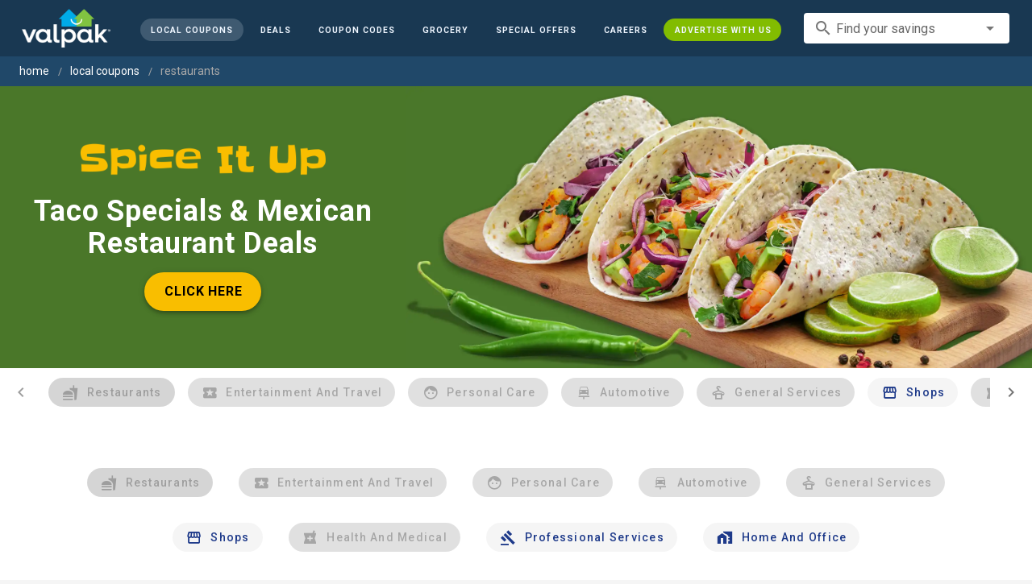

--- FILE ---
content_type: text/html; charset=utf-8
request_url: https://www.valpak.com/local/lakeville-oh/restaurants
body_size: 13621
content:
<!doctype html>
<html data-n-head-ssr lang="en" data-n-head="%7B%22lang%22:%7B%22ssr%22:%22en%22%7D%7D">
  <head >
    <!-- Org Schema Markup -->
    <script type="application/ld+json">
    {
      "@context": "http://schema.org/",
      "@type": "Corporation",
      "legalName": "Valpak Direct Marketing Systems, LLC",
      "name": "Valpak",
      "description": "Targeted marketing that advertises your business to the right audience for the best results. Direct mail and digital marketing solutions that work.",
      "logo": "https://cdn1.valpak.com/public/images/valpak-logo@2x.png",
      "url": "https://www.valpak.com",
      "address":{
        "type": "PostalAddress",
        "addressLocality": "St Petersburg, FL",
        "addressCountry": "US",
        "postalCode": "33716",
        "streetAddress": "1 Valpak Avenue North"
        },
      "sameAs": [
        "https://twitter.com/valpakcoupons",
        "https://www.facebook.com/Valpak",
        "https://www.linkedin.com/company/valpak/mycompany/",
        "https://www.instagram.com/valpakcoupons",
        "https://www.youtube.com/c/valpak",	
        "https://www.pinterest.com/valpak/"
      ],
      "contactPoint": [{
        "@type": "ContactPoint",
        "telephone": "+1-800-550-5025",
        "email": "corporate_communications@valpak.com",
        "contactType": "Public Relations"
      }]
    }
    </script>
    <!-- End Org Schema Markup -->

    <!-- Google tag (gtag.js) -->
    <script async src="https://www.googletagmanager.com/gtag/js?id=G-3YR1T6YS4H"></script>
    <script>function gtag(){dataLayer.push(arguments)}window.dataLayer=window.dataLayer||[],gtag("js",new Date),gtag("config","G-3YR1T6YS4H")</script>
    <!-- End Google tag (gtag.js) -->

    <!-- MomentScience -->
    <script type="module">!function(n){n.AdpxConfig={accountId:"04cce1e84e396a9f",autoLoad:!1,autoShow:!0},n.AdpxUser={}}(window.self!==window.top?window.top:window),async function(n){const o=n.document.head||n.document.body,t=n.document.createElement("script");t.type="text/javascript",t.src="https://cdn.pubtailer.com/launcher.min.js",t.importance="high",t.crossOrigin="anonymous",t.async=!0,t.id="adpx-launcher",o.appendChild(t),await new Promise((function(o){n.Adpx?o():n.document.getElementById("adpx-launcher").addEventListener("load",(function(){o()}))})),n.Adpx.init(AdpxConfig)}(window.self!==window.top?window.top:window)</script>
    <!-- End MomentScience -->
    <meta data-n-head="ssr" charset="utf-8"><meta data-n-head="ssr" name="viewport" content="width=device-width, initial-scale=1.0, minimum-scale=1.0"><meta data-n-head="ssr" name="apple-mobile-web-app-capable" content="yes"><meta data-n-head="ssr" name="og:type" content="website"><meta data-n-head="ssr" name="og:title" content="Valpak: Printable Coupons, Online Promo Codes and Local Deals"><meta data-n-head="ssr" name="og:site_name" content="Valpak | Shop Local &amp; Save Money"><meta data-n-head="ssr" name="og:description" content="Save money with local coupons for home repair, restaurants, automotive, entertainment and grocery shopping."><meta data-n-head="ssr" data-hid="charset" charset="utf-8"><meta data-n-head="ssr" data-hid="mobile-web-app-capable" name="mobile-web-app-capable" content="yes"><meta data-n-head="ssr" data-hid="apple-mobile-web-app-title" name="apple-mobile-web-app-title" content="vpcom-x"><meta data-n-head="ssr" data-hid="description" name="description" content="Save up to 50% at Local Restaurants Businesses in Lakeville, OH with Free Coupons from Valpak."><title>Lakeville, OH Printable Free Online Restaurants Coupons</title><link data-n-head="ssr" rel="icon" type="image/x-icon" href="/favicon.ico"><link data-n-head="ssr" rel="preconnect" crossorigin="true" href="https://www.googletagmanager.com"><link data-n-head="ssr" rel="preconnect" crossorigin="true" href="https://cdn1.valpak.com"><link data-n-head="ssr" rel="preconnect" crossorigin="true" href="https://fonts.gstatic.com"><link data-n-head="ssr" rel="stylesheet" type="text/css" href="https://fonts.googleapis.com/css?family=Roboto:100,300,400,500,700,900&amp;display=swap"><link data-n-head="ssr" rel="stylesheet" type="text/css" href="https://cdn.jsdelivr.net/npm/@mdi/font@latest/css/materialdesignicons.min.css"><link data-n-head="ssr" data-hid="shortcut-icon" rel="shortcut icon" href="/favicon.ico"><link data-n-head="ssr" rel="manifest" href="/_nuxt/manifest.38c8e2a7.json" data-hid="manifest"><link data-n-head="ssr" rel="canonical" href="https://www.valpak.com/local/lakeville-oh/restaurants"><style data-n-head="vuetify" type="text/css" id="vuetify-theme-stylesheet" nonce="undefined">.v-application a { color: #1976d2; }
.v-application .primary {
  background-color: #1976d2 !important;
  border-color: #1976d2 !important;
}
.v-application .primary--text {
  color: #1976d2 !important;
  caret-color: #1976d2 !important;
}
.v-application .primary.lighten-5 {
  background-color: #c7fdff !important;
  border-color: #c7fdff !important;
}
.v-application .primary--text.text--lighten-5 {
  color: #c7fdff !important;
  caret-color: #c7fdff !important;
}
.v-application .primary.lighten-4 {
  background-color: #a8e0ff !important;
  border-color: #a8e0ff !important;
}
.v-application .primary--text.text--lighten-4 {
  color: #a8e0ff !important;
  caret-color: #a8e0ff !important;
}
.v-application .primary.lighten-3 {
  background-color: #8ac5ff !important;
  border-color: #8ac5ff !important;
}
.v-application .primary--text.text--lighten-3 {
  color: #8ac5ff !important;
  caret-color: #8ac5ff !important;
}
.v-application .primary.lighten-2 {
  background-color: #6aaaff !important;
  border-color: #6aaaff !important;
}
.v-application .primary--text.text--lighten-2 {
  color: #6aaaff !important;
  caret-color: #6aaaff !important;
}
.v-application .primary.lighten-1 {
  background-color: #488fef !important;
  border-color: #488fef !important;
}
.v-application .primary--text.text--lighten-1 {
  color: #488fef !important;
  caret-color: #488fef !important;
}
.v-application .primary.darken-1 {
  background-color: #005eb6 !important;
  border-color: #005eb6 !important;
}
.v-application .primary--text.text--darken-1 {
  color: #005eb6 !important;
  caret-color: #005eb6 !important;
}
.v-application .primary.darken-2 {
  background-color: #00479b !important;
  border-color: #00479b !important;
}
.v-application .primary--text.text--darken-2 {
  color: #00479b !important;
  caret-color: #00479b !important;
}
.v-application .primary.darken-3 {
  background-color: #003180 !important;
  border-color: #003180 !important;
}
.v-application .primary--text.text--darken-3 {
  color: #003180 !important;
  caret-color: #003180 !important;
}
.v-application .primary.darken-4 {
  background-color: #001e67 !important;
  border-color: #001e67 !important;
}
.v-application .primary--text.text--darken-4 {
  color: #001e67 !important;
  caret-color: #001e67 !important;
}
.v-application .secondary {
  background-color: #424242 !important;
  border-color: #424242 !important;
}
.v-application .secondary--text {
  color: #424242 !important;
  caret-color: #424242 !important;
}
.v-application .secondary.lighten-5 {
  background-color: #c1c1c1 !important;
  border-color: #c1c1c1 !important;
}
.v-application .secondary--text.text--lighten-5 {
  color: #c1c1c1 !important;
  caret-color: #c1c1c1 !important;
}
.v-application .secondary.lighten-4 {
  background-color: #a6a6a6 !important;
  border-color: #a6a6a6 !important;
}
.v-application .secondary--text.text--lighten-4 {
  color: #a6a6a6 !important;
  caret-color: #a6a6a6 !important;
}
.v-application .secondary.lighten-3 {
  background-color: #8b8b8b !important;
  border-color: #8b8b8b !important;
}
.v-application .secondary--text.text--lighten-3 {
  color: #8b8b8b !important;
  caret-color: #8b8b8b !important;
}
.v-application .secondary.lighten-2 {
  background-color: #727272 !important;
  border-color: #727272 !important;
}
.v-application .secondary--text.text--lighten-2 {
  color: #727272 !important;
  caret-color: #727272 !important;
}
.v-application .secondary.lighten-1 {
  background-color: #595959 !important;
  border-color: #595959 !important;
}
.v-application .secondary--text.text--lighten-1 {
  color: #595959 !important;
  caret-color: #595959 !important;
}
.v-application .secondary.darken-1 {
  background-color: #2c2c2c !important;
  border-color: #2c2c2c !important;
}
.v-application .secondary--text.text--darken-1 {
  color: #2c2c2c !important;
  caret-color: #2c2c2c !important;
}
.v-application .secondary.darken-2 {
  background-color: #171717 !important;
  border-color: #171717 !important;
}
.v-application .secondary--text.text--darken-2 {
  color: #171717 !important;
  caret-color: #171717 !important;
}
.v-application .secondary.darken-3 {
  background-color: #000000 !important;
  border-color: #000000 !important;
}
.v-application .secondary--text.text--darken-3 {
  color: #000000 !important;
  caret-color: #000000 !important;
}
.v-application .secondary.darken-4 {
  background-color: #000000 !important;
  border-color: #000000 !important;
}
.v-application .secondary--text.text--darken-4 {
  color: #000000 !important;
  caret-color: #000000 !important;
}
.v-application .accent {
  background-color: #82b1ff !important;
  border-color: #82b1ff !important;
}
.v-application .accent--text {
  color: #82b1ff !important;
  caret-color: #82b1ff !important;
}
.v-application .accent.lighten-5 {
  background-color: #ffffff !important;
  border-color: #ffffff !important;
}
.v-application .accent--text.text--lighten-5 {
  color: #ffffff !important;
  caret-color: #ffffff !important;
}
.v-application .accent.lighten-4 {
  background-color: #f8ffff !important;
  border-color: #f8ffff !important;
}
.v-application .accent--text.text--lighten-4 {
  color: #f8ffff !important;
  caret-color: #f8ffff !important;
}
.v-application .accent.lighten-3 {
  background-color: #daffff !important;
  border-color: #daffff !important;
}
.v-application .accent--text.text--lighten-3 {
  color: #daffff !important;
  caret-color: #daffff !important;
}
.v-application .accent.lighten-2 {
  background-color: #bce8ff !important;
  border-color: #bce8ff !important;
}
.v-application .accent--text.text--lighten-2 {
  color: #bce8ff !important;
  caret-color: #bce8ff !important;
}
.v-application .accent.lighten-1 {
  background-color: #9fccff !important;
  border-color: #9fccff !important;
}
.v-application .accent--text.text--lighten-1 {
  color: #9fccff !important;
  caret-color: #9fccff !important;
}
.v-application .accent.darken-1 {
  background-color: #6596e2 !important;
  border-color: #6596e2 !important;
}
.v-application .accent--text.text--darken-1 {
  color: #6596e2 !important;
  caret-color: #6596e2 !important;
}
.v-application .accent.darken-2 {
  background-color: #467dc6 !important;
  border-color: #467dc6 !important;
}
.v-application .accent--text.text--darken-2 {
  color: #467dc6 !important;
  caret-color: #467dc6 !important;
}
.v-application .accent.darken-3 {
  background-color: #2364aa !important;
  border-color: #2364aa !important;
}
.v-application .accent--text.text--darken-3 {
  color: #2364aa !important;
  caret-color: #2364aa !important;
}
.v-application .accent.darken-4 {
  background-color: #004c90 !important;
  border-color: #004c90 !important;
}
.v-application .accent--text.text--darken-4 {
  color: #004c90 !important;
  caret-color: #004c90 !important;
}
.v-application .error {
  background-color: #ff5252 !important;
  border-color: #ff5252 !important;
}
.v-application .error--text {
  color: #ff5252 !important;
  caret-color: #ff5252 !important;
}
.v-application .error.lighten-5 {
  background-color: #ffe4d5 !important;
  border-color: #ffe4d5 !important;
}
.v-application .error--text.text--lighten-5 {
  color: #ffe4d5 !important;
  caret-color: #ffe4d5 !important;
}
.v-application .error.lighten-4 {
  background-color: #ffc6b9 !important;
  border-color: #ffc6b9 !important;
}
.v-application .error--text.text--lighten-4 {
  color: #ffc6b9 !important;
  caret-color: #ffc6b9 !important;
}
.v-application .error.lighten-3 {
  background-color: #ffa99e !important;
  border-color: #ffa99e !important;
}
.v-application .error--text.text--lighten-3 {
  color: #ffa99e !important;
  caret-color: #ffa99e !important;
}
.v-application .error.lighten-2 {
  background-color: #ff8c84 !important;
  border-color: #ff8c84 !important;
}
.v-application .error--text.text--lighten-2 {
  color: #ff8c84 !important;
  caret-color: #ff8c84 !important;
}
.v-application .error.lighten-1 {
  background-color: #ff6f6a !important;
  border-color: #ff6f6a !important;
}
.v-application .error--text.text--lighten-1 {
  color: #ff6f6a !important;
  caret-color: #ff6f6a !important;
}
.v-application .error.darken-1 {
  background-color: #df323b !important;
  border-color: #df323b !important;
}
.v-application .error--text.text--darken-1 {
  color: #df323b !important;
  caret-color: #df323b !important;
}
.v-application .error.darken-2 {
  background-color: #bf0025 !important;
  border-color: #bf0025 !important;
}
.v-application .error--text.text--darken-2 {
  color: #bf0025 !important;
  caret-color: #bf0025 !important;
}
.v-application .error.darken-3 {
  background-color: #9f0010 !important;
  border-color: #9f0010 !important;
}
.v-application .error--text.text--darken-3 {
  color: #9f0010 !important;
  caret-color: #9f0010 !important;
}
.v-application .error.darken-4 {
  background-color: #800000 !important;
  border-color: #800000 !important;
}
.v-application .error--text.text--darken-4 {
  color: #800000 !important;
  caret-color: #800000 !important;
}
.v-application .info {
  background-color: #2196f3 !important;
  border-color: #2196f3 !important;
}
.v-application .info--text {
  color: #2196f3 !important;
  caret-color: #2196f3 !important;
}
.v-application .info.lighten-5 {
  background-color: #d4ffff !important;
  border-color: #d4ffff !important;
}
.v-application .info--text.text--lighten-5 {
  color: #d4ffff !important;
  caret-color: #d4ffff !important;
}
.v-application .info.lighten-4 {
  background-color: #b5ffff !important;
  border-color: #b5ffff !important;
}
.v-application .info--text.text--lighten-4 {
  color: #b5ffff !important;
  caret-color: #b5ffff !important;
}
.v-application .info.lighten-3 {
  background-color: #95e8ff !important;
  border-color: #95e8ff !important;
}
.v-application .info--text.text--lighten-3 {
  color: #95e8ff !important;
  caret-color: #95e8ff !important;
}
.v-application .info.lighten-2 {
  background-color: #75ccff !important;
  border-color: #75ccff !important;
}
.v-application .info--text.text--lighten-2 {
  color: #75ccff !important;
  caret-color: #75ccff !important;
}
.v-application .info.lighten-1 {
  background-color: #51b0ff !important;
  border-color: #51b0ff !important;
}
.v-application .info--text.text--lighten-1 {
  color: #51b0ff !important;
  caret-color: #51b0ff !important;
}
.v-application .info.darken-1 {
  background-color: #007cd6 !important;
  border-color: #007cd6 !important;
}
.v-application .info--text.text--darken-1 {
  color: #007cd6 !important;
  caret-color: #007cd6 !important;
}
.v-application .info.darken-2 {
  background-color: #0064ba !important;
  border-color: #0064ba !important;
}
.v-application .info--text.text--darken-2 {
  color: #0064ba !important;
  caret-color: #0064ba !important;
}
.v-application .info.darken-3 {
  background-color: #004d9f !important;
  border-color: #004d9f !important;
}
.v-application .info--text.text--darken-3 {
  color: #004d9f !important;
  caret-color: #004d9f !important;
}
.v-application .info.darken-4 {
  background-color: #003784 !important;
  border-color: #003784 !important;
}
.v-application .info--text.text--darken-4 {
  color: #003784 !important;
  caret-color: #003784 !important;
}
.v-application .success {
  background-color: #4caf50 !important;
  border-color: #4caf50 !important;
}
.v-application .success--text {
  color: #4caf50 !important;
  caret-color: #4caf50 !important;
}
.v-application .success.lighten-5 {
  background-color: #dcffd6 !important;
  border-color: #dcffd6 !important;
}
.v-application .success--text.text--lighten-5 {
  color: #dcffd6 !important;
  caret-color: #dcffd6 !important;
}
.v-application .success.lighten-4 {
  background-color: #beffba !important;
  border-color: #beffba !important;
}
.v-application .success--text.text--lighten-4 {
  color: #beffba !important;
  caret-color: #beffba !important;
}
.v-application .success.lighten-3 {
  background-color: #a2ff9e !important;
  border-color: #a2ff9e !important;
}
.v-application .success--text.text--lighten-3 {
  color: #a2ff9e !important;
  caret-color: #a2ff9e !important;
}
.v-application .success.lighten-2 {
  background-color: #85e783 !important;
  border-color: #85e783 !important;
}
.v-application .success--text.text--lighten-2 {
  color: #85e783 !important;
  caret-color: #85e783 !important;
}
.v-application .success.lighten-1 {
  background-color: #69cb69 !important;
  border-color: #69cb69 !important;
}
.v-application .success--text.text--lighten-1 {
  color: #69cb69 !important;
  caret-color: #69cb69 !important;
}
.v-application .success.darken-1 {
  background-color: #2d9437 !important;
  border-color: #2d9437 !important;
}
.v-application .success--text.text--darken-1 {
  color: #2d9437 !important;
  caret-color: #2d9437 !important;
}
.v-application .success.darken-2 {
  background-color: #00791e !important;
  border-color: #00791e !important;
}
.v-application .success--text.text--darken-2 {
  color: #00791e !important;
  caret-color: #00791e !important;
}
.v-application .success.darken-3 {
  background-color: #006000 !important;
  border-color: #006000 !important;
}
.v-application .success--text.text--darken-3 {
  color: #006000 !important;
  caret-color: #006000 !important;
}
.v-application .success.darken-4 {
  background-color: #004700 !important;
  border-color: #004700 !important;
}
.v-application .success--text.text--darken-4 {
  color: #004700 !important;
  caret-color: #004700 !important;
}
.v-application .warning {
  background-color: #fb8c00 !important;
  border-color: #fb8c00 !important;
}
.v-application .warning--text {
  color: #fb8c00 !important;
  caret-color: #fb8c00 !important;
}
.v-application .warning.lighten-5 {
  background-color: #ffff9e !important;
  border-color: #ffff9e !important;
}
.v-application .warning--text.text--lighten-5 {
  color: #ffff9e !important;
  caret-color: #ffff9e !important;
}
.v-application .warning.lighten-4 {
  background-color: #fffb82 !important;
  border-color: #fffb82 !important;
}
.v-application .warning--text.text--lighten-4 {
  color: #fffb82 !important;
  caret-color: #fffb82 !important;
}
.v-application .warning.lighten-3 {
  background-color: #ffdf67 !important;
  border-color: #ffdf67 !important;
}
.v-application .warning--text.text--lighten-3 {
  color: #ffdf67 !important;
  caret-color: #ffdf67 !important;
}
.v-application .warning.lighten-2 {
  background-color: #ffc24b !important;
  border-color: #ffc24b !important;
}
.v-application .warning--text.text--lighten-2 {
  color: #ffc24b !important;
  caret-color: #ffc24b !important;
}
.v-application .warning.lighten-1 {
  background-color: #ffa72d !important;
  border-color: #ffa72d !important;
}
.v-application .warning--text.text--lighten-1 {
  color: #ffa72d !important;
  caret-color: #ffa72d !important;
}
.v-application .warning.darken-1 {
  background-color: #db7200 !important;
  border-color: #db7200 !important;
}
.v-application .warning--text.text--darken-1 {
  color: #db7200 !important;
  caret-color: #db7200 !important;
}
.v-application .warning.darken-2 {
  background-color: #bb5900 !important;
  border-color: #bb5900 !important;
}
.v-application .warning--text.text--darken-2 {
  color: #bb5900 !important;
  caret-color: #bb5900 !important;
}
.v-application .warning.darken-3 {
  background-color: #9d4000 !important;
  border-color: #9d4000 !important;
}
.v-application .warning--text.text--darken-3 {
  color: #9d4000 !important;
  caret-color: #9d4000 !important;
}
.v-application .warning.darken-4 {
  background-color: #802700 !important;
  border-color: #802700 !important;
}
.v-application .warning--text.text--darken-4 {
  color: #802700 !important;
  caret-color: #802700 !important;
}</style><link rel="preload" href="/_nuxt/486f7bd.modern.js" as="script"><link rel="preload" href="/_nuxt/07e7973.modern.js" as="script"><link rel="preload" href="/_nuxt/css/32a2f73.css" as="style"><link rel="preload" href="/_nuxt/c2622a0.modern.js" as="script"><link rel="preload" href="/_nuxt/css/ba6f4b1.css" as="style"><link rel="preload" href="/_nuxt/e585c8c.modern.js" as="script"><link rel="preload" href="/_nuxt/857f86c.modern.js" as="script"><link rel="preload" href="/_nuxt/css/5c15346.css" as="style"><link rel="preload" href="/_nuxt/66a753f.modern.js" as="script"><link rel="preload" href="/_nuxt/css/2553607.css" as="style"><link rel="preload" href="/_nuxt/3e96045.modern.js" as="script"><link rel="preload" href="/_nuxt/css/c1caacd.css" as="style"><link rel="preload" href="/_nuxt/5a9d600.modern.js" as="script"><link rel="preload" href="/_nuxt/css/b10e234.css" as="style"><link rel="preload" href="/_nuxt/0816a8d.modern.js" as="script"><link rel="preload" href="/_nuxt/f6a7e61.modern.js" as="script"><link rel="preload" href="/_nuxt/940b963.modern.js" as="script"><link rel="preload" href="/_nuxt/3b35057.modern.js" as="script"><link rel="stylesheet" href="/_nuxt/css/32a2f73.css"><link rel="stylesheet" href="/_nuxt/css/ba6f4b1.css"><link rel="stylesheet" href="/_nuxt/css/5c15346.css"><link rel="stylesheet" href="/_nuxt/css/2553607.css"><link rel="stylesheet" href="/_nuxt/css/c1caacd.css"><link rel="stylesheet" href="/_nuxt/css/b10e234.css">
  </head>
  <body >
    <div data-server-rendered="true" id="__nuxt"><!----><div id="__layout"><div data-app="true" data-fetch-key="data-v-404920ae:0" id="vpcom" class="v-application v-application--is-ltr theme--light" data-v-404920ae><div class="v-application--wrap"><div data-v-3f206b0a data-v-404920ae><header class="z-40 v-sheet theme--light v-toolbar v-app-bar v-app-bar--elevate-on-scroll v-app-bar--fixed v-app-bar--hide-shadow bg-theme-dk-blue" style="height:70px;margin-top:0px;transform:translateY(0px);left:0px;right:0px;" data-v-3f206b0a><div class="v-toolbar__content" style="height:70px;"><div class="flex flex-row flex-nowrap w-full items-center justify-between" data-v-3f206b0a><button type="button" aria-label="menu" class="lg:hidden v-btn v-btn--icon v-btn--round theme--dark v-size--small" data-v-3f206b0a><span class="v-btn__content"><span class="icon-text-search" data-v-3f206b0a></span></span></button> <div class="v-toolbar__title brand justify-center flex-grow" data-v-3f206b0a><a href="/" class="nuxt-link-active" data-v-3f206b0a><img src="/_nuxt/img/valpak-logo-reversed.199b826.png" alt="Valpak" width="110" height="290" data-v-3f206b0a></a></div> <div class="spacer hidden lg:block" data-v-3f206b0a></div> <a href="/local/lakeville-oh" aria-current="page" class="navlink text-blue-50 mx-1 mt-1 hidden lg:inline-flex v-btn--active v-btn v-btn--rounded v-btn--router v-btn--text theme--light v-size--small" data-v-3f206b0a><span class="v-btn__content"><span class="text-xxs" data-v-3f206b0a>Local Coupons</span></span></a> <a href="/deals" class="navlink text-blue-50 mx-1 mt-1 hidden lg:inline-flex v-btn v-btn--rounded v-btn--router v-btn--text theme--light v-size--small" data-v-3f206b0a><span class="v-btn__content"><span class="text-xxs" data-v-3f206b0a>Deals</span></span></a> <a href="/coupon-codes" class="navlink text-blue-50 mx-1 mt-1 hidden lg:inline-flex v-btn v-btn--rounded v-btn--router v-btn--text theme--light v-size--small" data-v-3f206b0a><span class="v-btn__content"><span class="text-xxs" data-v-3f206b0a>Coupon Codes</span></span></a> <a href="/grocery-coupons" title="Grocery Coupons" class="navlink text-blue-50 mx-1 mt-1 hidden lg:inline-flex v-btn v-btn--rounded v-btn--router v-btn--text theme--light v-size--small" data-v-3f206b0a><span class="v-btn__content"><span class="text-xxs" data-v-3f206b0a>Grocery</span></span></a> <div data-v-3f206b0a><div class="hidden lg:inline-flex"><div class="v-menu"><button type="button" role="button" aria-haspopup="true" aria-expanded="false" class="navlink text-blue-50 mx-1 mt-1 hidden lg:inline-flex v-btn v-btn--rounded v-btn--text theme--light v-size--small"><span class="v-btn__content"><span class="text-xxs">Special Offers</span></span></button><!----></div></div></div> <a href="/advertise/careers" target="_blank" class="navlink text-blue-50 mx-1 mt-1 hidden lg:inline-flex v-btn v-btn--rounded v-btn--text theme--light v-size--small" data-v-3f206b0a><span class="v-btn__content"><span class="text-xxs" data-v-3f206b0a>Careers</span></span></a> <a href="/advertise" target="_blank" class="navlink text-blue-50 mx-1 mt-1 hidden lg:inline-flex bg-brand-green v-btn v-btn--rounded v-btn--text theme--light v-size--small" data-v-3f206b0a><span class="v-btn__content"><span class="text-xxs" data-v-3f206b0a>Advertise With Us</span></span></a> <div class="flex flex-row flexwrap items-center lg:flex-nowrap lg:ml-3 hidden lg:inline-flex" data-v-42d1d118 data-v-3f206b0a><div class="v-input lg:mx-3 text-sm v-input--hide-details v-input--dense theme--light v-text-field v-text-field--single-line v-text-field--solo v-text-field--solo-flat v-text-field--enclosed v-text-field--placeholder v-select v-autocomplete" data-v-42d1d118><div class="v-input__control"><div role="combobox" aria-haspopup="listbox" aria-expanded="false" aria-owns="list-30681036" class="v-input__slot"><div class="v-input__prepend-inner"><div class="v-input__icon v-input__icon--prepend-inner"><i aria-hidden="true" class="v-icon notranslate material-icons theme--light">search</i></div></div><div class="v-select__slot"><label for="input-30681036" class="v-label theme--light" style="left:0px;right:auto;position:absolute;">Find your savings</label><input id="input-30681036" type="text" autocomplete="off"><div class="v-input__append-inner"><div class="v-input__icon v-input__icon--append"><i aria-hidden="true" class="v-icon notranslate mdi mdi-menu-down theme--light"></i></div></div><input type="hidden"></div><div class="v-menu"><!----></div></div></div></div></div> <div class="text-center flex-shrink" style="display:none;min-width:28px;" data-v-36428b72 data-v-3f206b0a><div role="dialog" class="v-dialog__container" data-v-36428b72><button type="button" aria-label="favorites" role="button" aria-haspopup="true" aria-expanded="false" class="deeppink v-btn v-btn--icon v-btn--round theme--light v-size--small" data-v-36428b72><span class="v-btn__content"><i aria-hidden="true" class="v-icon notranslate material-icons theme--light" data-v-36428b72>favorite_border</i></span></button><!----></div></div></div></div></header> <div data-v-1e775b04 data-v-3f206b0a><ol vocab="http://schema.org/" typeof="BreadcrumbList" class="bg-theme-blue py-2 text-sm shim" data-v-1e775b04><li property="itemListElement" typeof="ListItem" data-v-1e775b04><a property="item" typeof="WebPage" href="https://www.valpak.com" data-v-1e775b04><span property="name" data-v-1e775b04>home</span></a> <meta property="position" content="1" data-v-1e775b04></li> <li property="itemListElement" typeof="ListItem" data-v-1e775b04><a href="/local/lakeville-oh" property="item" typeof="WebPage" class="nuxt-link-active" data-v-1e775b04><span property="name" class="lowercase" data-v-1e775b04>Local Coupons</span></a> <meta property="position" content="2" data-v-1e775b04></li><li property="itemListElement" typeof="ListItem" data-v-1e775b04><a href="/local/lakeville-oh/restaurants" aria-current="page" property="item" typeof="WebPage" class="nuxt-link-exact-active nuxt-link-active disabled" data-v-1e775b04><span property="name" class="lowercase" data-v-1e775b04>restaurants</span></a> <meta property="position" content="3" data-v-1e775b04></li></ol></div> <aside class="posTop opacity-95 z-40 v-navigation-drawer v-navigation-drawer--close v-navigation-drawer--fixed v-navigation-drawer--is-mobile v-navigation-drawer--temporary theme--light bg-theme-dk-blue" style="height:100%;top:0px;transform:translateX(-100%);width:307px;" data-v-3f206b0a><div class="v-navigation-drawer__content"><div class="px-3 pt-4 pb-3" data-v-3f206b0a><div class="flex flex-row flexwrap items-center lg:flex-nowrap lg:ml-3" data-v-42d1d118 data-v-3f206b0a><div class="v-input lg:mx-3 text-sm v-input--hide-details v-input--dense theme--light v-text-field v-text-field--single-line v-text-field--solo v-text-field--solo-flat v-text-field--enclosed v-text-field--placeholder v-select v-autocomplete" data-v-42d1d118><div class="v-input__control"><div role="combobox" aria-haspopup="listbox" aria-expanded="false" aria-owns="list-30681049" class="v-input__slot"><div class="v-input__prepend-inner"><div class="v-input__icon v-input__icon--prepend-inner"><i aria-hidden="true" class="v-icon notranslate material-icons theme--light">search</i></div></div><div class="v-select__slot"><label for="input-30681049" class="v-label theme--light" style="left:0px;right:auto;position:absolute;">Find your savings</label><input id="input-30681049" type="text" autocomplete="off"><div class="v-input__append-inner"><div class="v-input__icon v-input__icon--append"><i aria-hidden="true" class="v-icon notranslate mdi mdi-menu-down theme--light"></i></div></div><input type="hidden"></div><div class="v-menu"><!----></div></div></div></div></div></div> <div role="list" class="v-list v-sheet theme--dark v-list--dense v-list--nav" data-v-3f206b0a><div role="listbox" class="v-item-group theme--dark v-list-item-group" data-v-3f206b0a><div class="rounded border border-gray-400 textcenter mx-1 mb-6" data-v-3f206b0a><button type="button" class="text-base font-semibold capitalize p-0 pb-1 v-btn v-btn--text theme--dark v-size--default" data-v-3f206b0a><span class="v-btn__content"><span class="tracking-normal" data-v-3f206b0a>Lakeville, OH</span></span></button> <span class="icon-location_on text-xl relative -left-1 top-1" data-v-3f206b0a></span></div> <a href="/local/lakeville-oh" aria-current="page" tabindex="0" role="option" aria-selected="false" class="text-base brand-lt-blue v-list-item--active v-list-item v-list-item--link theme--dark" data-v-3f206b0a>
          Local Coupons
        </a> <a href="/deals" tabindex="0" role="option" aria-selected="false" class="text-base v-list-item v-list-item--link theme--dark" data-v-3f206b0a>
          Local Deals
        </a> <a href="/coupon-codes" tabindex="0" role="option" aria-selected="false" class="text-base v-list-item v-list-item--link theme--dark" data-v-3f206b0a>
          Coupon Codes
        </a> <a href="/grocery-coupons" tabindex="0" role="option" aria-selected="false" class="text-base v-list-item v-list-item--link theme--dark" data-v-3f206b0a>
          Grocery Coupons
        </a> <div data-v-3f206b0a><div class="lg:hidden"><div class="mx-2 my-3 border-t border-gray-500"></div> <!----> <a tabindex="0" href="/legoland" role="option" aria-selected="false" class="pb-1 v-list-item v-list-item--link theme--dark"><div class="v-list-item__title inline-flex items-center text-sm"><img src="https://cdn1.valpak.com/icons/legoland-icon.svg" alt="" height="28" width="28" class="w-6 mr-3">LEGOLAND Coupons
      </div></a> <a tabindex="0" href="/madame-tussauds" role="option" aria-selected="false" class="pb-1 v-list-item v-list-item--link theme--dark"><div class="v-list-item__title inline-flex items-center text-sm"><img src="https://cdn1.valpak.com/icons/madame-tussauds-icon.webp" alt="" height="28" width="28" class="w-6 mr-3">Madame Tussauds Coupons
      </div></a> <a tabindex="0" href="/sea-life-aquarium" role="option" aria-selected="false" class="pb-1 v-list-item v-list-item--link theme--dark"><div class="v-list-item__title inline-flex items-center text-sm"><img src="https://cdn1.valpak.com/icons/sea-life-icon.webp" alt="" height="28" width="28" class="w-6 mr-3">Sea Life Aquarium Coupons
      </div></a> <a tabindex="0" href="/lego-discovery-center" role="option" aria-selected="false" class="pb-1 v-list-item v-list-item--link theme--dark"><div class="v-list-item__title inline-flex items-center text-sm"><img src="https://cdn1.valpak.com/icons/legoland-icon.svg" alt="" height="28" width="28" class="w-6 mr-3">LEGO Discovery Center Coupons
      </div></a> <a tabindex="0" href="/legoland-discovery-center" role="option" aria-selected="false" class="pb-1 v-list-item v-list-item--link theme--dark"><div class="v-list-item__title inline-flex items-center text-sm"><img src="https://cdn1.valpak.com/icons/legoland-icon.svg" alt="" height="28" width="28" class="w-6 mr-3">LEGOLAND Discovery Center Coupons
      </div></a> <a tabindex="0" href="/home-improvement" role="option" aria-selected="false" class="pb-1 v-list-item v-list-item--link theme--dark"><div class="v-list-item__title inline-flex items-center text-sm"><img src="https://cdn1.valpak.com/icons/home-icon.svg" alt="" height="28" width="28" class="w-6 mr-3">Home Improvement Coupons
      </div></a> <a tabindex="0" href="/pizza" role="option" aria-selected="false" class="pb-1 v-list-item v-list-item--link theme--dark"><div class="v-list-item__title inline-flex items-center text-sm"><img src="https://cdn1.valpak.com/icons/pizza-icon.svg" alt="" height="28" width="28" class="w-10 mr-1 -ml-2">Pizza Coupons
      </div></a> <a tabindex="0" href="/tacos" role="option" aria-selected="false" class="pb-1 v-list-item v-list-item--link theme--dark"><div class="v-list-item__title inline-flex items-center text-sm"><img src="https://cdn1.valpak.com/icons/taco-icon.svg" alt="" height="28" width="28" class="w-6 mr-3">Taco Coupons
      </div></a> <a tabindex="0" href="/football" role="option" aria-selected="false" class="pb-1 v-list-item v-list-item--link theme--dark"><div class="v-list-item__title inline-flex items-center text-sm"><img src="https://cdn1.valpak.com/icons/football-icon.svg" alt="" height="28" width="28" class="w-6 mr-3">Football Coupons
      </div></a></div></div> <div class="mx-2 my-3 border-t border-gray-500" data-v-3f206b0a></div> <a tabindex="0" href="/advertise" target="_blank" role="option" aria-selected="false" class="text-base mx-2 bg-brand-green v-list-item v-list-item--link theme--dark" data-v-3f206b0a><span class="mx-auto" data-v-3f206b0a>Advertise With Us</span></a></div></div></div><div class="v-navigation-drawer__border"></div></aside> <div role="dialog" class="v-dialog__container" data-v-3f206b0a><!----></div></div> <div class="main-content" data-v-404920ae><div data-v-404920ae><div><!----> <section><aside><div><section><div data-v-0b57bde8><div class="boards min-w-full" data-v-0b57bde8><div class="v-window v-item-group theme--dark v-carousel" style="height:auto;" data-v-0b57bde8><div class="v-window__container" style="height:auto;"><div class="v-window-item" data-v-0b57bde8><div class="v-image v-responsive v-carousel__item theme--dark" style="height:auto;"><div class="v-responsive__content"><span class="v-tooltip v-tooltip--bottom" data-v-0b57bde8><!----><div aria-haspopup="true" aria-expanded="false" class="billboard" style="background:center / cover no-repeat #4a7729;color:#ffffff;" data-v-0b57bde8><div class="bb-container reverse-mobile" data-v-0b57bde8><div class="image-block" data-v-0b57bde8><img src="https://valpak-com.s3.amazonaws.com/billboards/tacos-header-2025.webp" alt="Featured promotion image" height="350" width="840" class="w-full h-auto md:w-auto md:h-full" data-v-0b57bde8></div> <div class="text-block text-center" data-v-0b57bde8><div class="logo-container" data-v-0b57bde8><!----></div> <div data-v-0b57bde8><div class="cta-text max-w-lg mx-auto" data-v-0b57bde8><img src='https://valpak-com.s3.amazonaws.com/billboards/spice-it-up.png' style='width: 80%' class='max-w-xs inline-block mb-6' alt='Spice It Up' /><h1 class='font-bold text-3xl md:text-4xl tracking-wide leading-none'>Taco Specials & Mexican Restaurant Deals</h1></div> <div class="flex flex-col md:flex-row my-3 max-w-lg mx-auto" data-v-0b57bde8><a href="/tacos" title="Featured promotion" class="px-6 py-6 my-1 font-bold text-base mx-auto normal-case tracking-wider v-btn v-btn--is-elevated v-btn--has-bg v-btn--router theme--dark elevation-4 v-size--default text-black rounded-xl" style="background-color:#f9be00;border-color:#f9be00;" data-v-0b57bde8><span class="v-btn__content">
                        CLICK HERE
                      </span></a> <!----></div></div> <div class="disclaimer-box max-w-lg mx-auto" data-v-0b57bde8><!----></div></div></div></div></span></div></div></div></div></div></div></div></section> <div class="mx-auto"><div class="my-3 mx-auto v-item-group theme--light v-slide-group"><div class="v-slide-group__prev v-slide-group__prev--disabled"><i aria-hidden="true" class="v-icon notranslate v-icon--disabled material-icons theme--light">chevron_left</i></div><div class="v-slide-group__wrapper"><div class="v-slide-group__content"><a href="/local/lakeville-oh/restaurants" aria-current="page" class="text-blue-900 capitalize mx-2 v-btn--active v-btn v-btn--disabled v-btn--has-bg v-btn--rounded v-btn--router theme--light v-size--default"><span class="v-btn__content"><span class="icon-fastfood text-xl"></span> <span class="ml-2">Restaurants</span></span></a><a href="/local/lakeville-oh/entertainment-and-travel" class="text-blue-900 capitalize mx-2 v-btn v-btn--disabled v-btn--has-bg v-btn--rounded v-btn--router theme--light v-size--default"><span class="v-btn__content"><span class="icon-local_attraction text-xl"></span> <span class="ml-2">Entertainment and Travel</span></span></a><a href="/local/lakeville-oh/personal-care" class="text-blue-900 capitalize mx-2 v-btn v-btn--disabled v-btn--has-bg v-btn--rounded v-btn--router theme--light v-size--default"><span class="v-btn__content"><span class="icon-face text-xl"></span> <span class="ml-2">Personal Care</span></span></a><a href="/local/lakeville-oh/automotive" class="text-blue-900 capitalize mx-2 v-btn v-btn--disabled v-btn--has-bg v-btn--rounded v-btn--router theme--light v-size--default"><span class="v-btn__content"><span class="icon-car_repair text-xl"></span> <span class="ml-2">Automotive</span></span></a><a href="/local/lakeville-oh/general-services" class="text-blue-900 capitalize mx-2 v-btn v-btn--disabled v-btn--has-bg v-btn--rounded v-btn--router theme--light v-size--default"><span class="v-btn__content"><span class="icon-dry_cleaning1 text-xl"></span> <span class="ml-2">General Services</span></span></a><a href="/local/lakeville-oh/shops" class="text-blue-900 capitalize mx-2 v-btn v-btn--has-bg v-btn--rounded v-btn--router theme--light v-size--default"><span class="v-btn__content"><span class="icon-storefront text-xl"></span> <span class="ml-2">Shops</span></span></a><a href="/local/lakeville-oh/health-and-medical" class="text-blue-900 capitalize mx-2 v-btn v-btn--disabled v-btn--has-bg v-btn--rounded v-btn--router theme--light v-size--default"><span class="v-btn__content"><span class="icon-local_pharmacy text-xl"></span> <span class="ml-2">Health and Medical</span></span></a><a href="/local/lakeville-oh/professional-services" class="text-blue-900 capitalize mx-2 v-btn v-btn--has-bg v-btn--rounded v-btn--router theme--light v-size--default"><span class="v-btn__content"><span class="icon-gavel text-xl"></span> <span class="ml-2">Professional Services</span></span></a><a href="/local/lakeville-oh/home-and-office" class="text-blue-900 capitalize mx-2 v-btn v-btn--has-bg v-btn--rounded v-btn--router theme--light v-size--default"><span class="v-btn__content"><span class="icon-home_work text-xl"></span> <span class="ml-2">Home and Office</span></span></a></div></div><div class="v-slide-group__next v-slide-group__next--disabled"><i aria-hidden="true" class="v-icon notranslate v-icon--disabled material-icons theme--light">chevron_right</i></div></div></div> <!----> <section><!----></section> <section class="bg-gray-50"><!----></section> <div class="flex flex-wrap justify-center coupon-container py-12"><a href="/local/lakeville-oh/restaurants" aria-current="page" class="flex flex-col m-4 align-middle text-blue-900 capitalize max-w-min v-btn--active v-btn v-btn--disabled v-btn--has-bg v-btn--rounded v-btn--router theme--light v-size--default"><span class="v-btn__content"><span class="icon-fastfood text-xl"></span> <span class="ml-2">Restaurants</span></span></a><a href="/local/lakeville-oh/entertainment-and-travel" class="flex flex-col m-4 align-middle text-blue-900 capitalize max-w-min v-btn v-btn--disabled v-btn--has-bg v-btn--rounded v-btn--router theme--light v-size--default"><span class="v-btn__content"><span class="icon-local_attraction text-xl"></span> <span class="ml-2">Entertainment and Travel</span></span></a><a href="/local/lakeville-oh/personal-care" class="flex flex-col m-4 align-middle text-blue-900 capitalize max-w-min v-btn v-btn--disabled v-btn--has-bg v-btn--rounded v-btn--router theme--light v-size--default"><span class="v-btn__content"><span class="icon-face text-xl"></span> <span class="ml-2">Personal Care</span></span></a><a href="/local/lakeville-oh/automotive" class="flex flex-col m-4 align-middle text-blue-900 capitalize max-w-min v-btn v-btn--disabled v-btn--has-bg v-btn--rounded v-btn--router theme--light v-size--default"><span class="v-btn__content"><span class="icon-car_repair text-xl"></span> <span class="ml-2">Automotive</span></span></a><a href="/local/lakeville-oh/general-services" class="flex flex-col m-4 align-middle text-blue-900 capitalize max-w-min v-btn v-btn--disabled v-btn--has-bg v-btn--rounded v-btn--router theme--light v-size--default"><span class="v-btn__content"><span class="icon-dry_cleaning1 text-xl"></span> <span class="ml-2">General Services</span></span></a><a href="/local/lakeville-oh/shops" class="flex flex-col m-4 align-middle text-blue-900 capitalize max-w-min v-btn v-btn--has-bg v-btn--rounded v-btn--router theme--light v-size--default"><span class="v-btn__content"><span class="icon-storefront text-xl"></span> <span class="ml-2">Shops</span></span></a><a href="/local/lakeville-oh/health-and-medical" class="flex flex-col m-4 align-middle text-blue-900 capitalize max-w-min v-btn v-btn--disabled v-btn--has-bg v-btn--rounded v-btn--router theme--light v-size--default"><span class="v-btn__content"><span class="icon-local_pharmacy text-xl"></span> <span class="ml-2">Health and Medical</span></span></a><a href="/local/lakeville-oh/professional-services" class="flex flex-col m-4 align-middle text-blue-900 capitalize max-w-min v-btn v-btn--has-bg v-btn--rounded v-btn--router theme--light v-size--default"><span class="v-btn__content"><span class="icon-gavel text-xl"></span> <span class="ml-2">Professional Services</span></span></a><a href="/local/lakeville-oh/home-and-office" class="flex flex-col m-4 align-middle text-blue-900 capitalize max-w-min v-btn v-btn--has-bg v-btn--rounded v-btn--router theme--light v-size--default"><span class="v-btn__content"><span class="icon-home_work text-xl"></span> <span class="ml-2">Home and Office</span></span></a></div></div></aside></section> <section class="section p-0"><div class="p-8 sm:p-16"><div class="flex flex-col sm:flex-row max-w-4xl mx-auto text-center md:text-left"><div class="w-full sm:w-1/3"><img src="/_nuxt/img/store-icon.650a47a.svg" alt="store icon" class="mx-auto w-40 mb-4"></div> <div class="pl-3 pr-8 sm:text-left"><h2 class="text-2xl sm:text-3xl text-brand-dk-blue leading-none mb-4 font-semibold sm:text-left">
        Let us introduce you to the neighborhood!
      </h2> <p class="text-base sm:text-left">
        Valpak is at the heart of communities across America, helping people
        save, businesses grow and neighborhoods thrive through a network of
        franchisees in the U.S.
      </p> <a href="/advertise" target="_blank" class="text-blue-50 mt-1 mb-2 bg-brand-dk-blue normal-case font-semibold v-btn v-btn--rounded v-btn--text theme--light v-size--large"><span class="v-btn__content">
        Grow Your Business With Valpak
      </span></a></div></div></div></section></div></div></div> <footer class="v-footer flex flex-col min-w-full p-0 bg-theme-dk-blue v-sheet theme--light" data-v-404920ae><div class="sm:px-6"><div class="flex flex-row flex-wrap mt-8 justify-center"><a href="/advertise" target="_blank" title="Advertise" class="text-xs text-blue-50 mx-1 v-btn v-btn--rounded v-btn--text theme--light v-size--default"><span class="v-btn__content">
        Advertise
      </span></a><a href="/about-valpak" title="About" class="text-xs text-blue-50 mx-1 v-btn v-btn--rounded v-btn--router v-btn--text theme--light v-size--default"><span class="v-btn__content">
        About
      </span></a><a href="/advertise/careers" target="_blank" title="Careers" class="text-xs text-blue-50 mx-1 v-btn v-btn--rounded v-btn--text theme--light v-size--default"><span class="v-btn__content">
        Careers
      </span></a><a href="/franchise-opportunities" title="Franchising" class="text-xs text-blue-50 mx-1 v-btn v-btn--rounded v-btn--router v-btn--text theme--light v-size--default"><span class="v-btn__content">
        Franchising
      </span></a><a href="/newsroom" title="Newsroom" class="text-xs text-blue-50 mx-1 v-btn v-btn--rounded v-btn--router v-btn--text theme--light v-size--default"><span class="v-btn__content">
        Newsroom
      </span></a><a href="/community-service" title="Community" class="text-xs text-blue-50 mx-1 v-btn v-btn--rounded v-btn--router v-btn--text theme--light v-size--default"><span class="v-btn__content">
        Community
      </span></a></div> <div class="flex flex-row flex-wrap mt-2 justify-center"><a href="https://www.facebook.com/Valpak" target="_blank" title="Valpak Facebook" rel="noopener" class="mx-2 text-blue-50 v-btn v-btn--icon v-btn--round theme--light v-size--default"><span class="v-btn__content"><span class="icon-facebook text-2xl"></span></span></a><a href="https://twitter.com/valpakcoupons" target="_blank" title="Valpak Twitter" rel="noopener" class="mx-2 text-blue-50 v-btn v-btn--icon v-btn--round theme--light v-size--default"><span class="v-btn__content"><span class="icon-x-twitter text-2xl"></span></span></a><a href="https://www.youtube.com/c/valpak" target="_blank" title="Valpak YouTube Channel" rel="noopener" class="mx-2 text-blue-50 v-btn v-btn--icon v-btn--round theme--light v-size--default"><span class="v-btn__content"><span class="icon-youtube text-2xl"></span></span></a><a href="/mobile-apps" title="Save money with the Valpak Mobile App" class="mx-2 text-blue-50 v-btn v-btn--icon v-btn--round v-btn--router theme--light v-size--default"><span class="v-btn__content"><span class="icon-phone_iphone text-2xl"></span></span></a></div> <div class="flex flex-row flex-wrap mt-10 justify-center"><a href="/copyright" title="Legal" class="capitalize text-blue-50 mx-1 px-1 focus:underline v-btn v-btn--router v-btn--text theme--light v-size--small"><span class="v-btn__content">
        Legal
      </span></a><a href="/terms-of-use" title="Terms" class="capitalize text-blue-50 mx-1 px-1 focus:underline v-btn v-btn--router v-btn--text theme--light v-size--small"><span class="v-btn__content">
        Terms
      </span></a><a href="/privacy-policy" title="Privacy" class="capitalize text-blue-50 mx-1 px-1 focus:underline v-btn v-btn--router v-btn--text theme--light v-size--small"><span class="v-btn__content">
        Privacy
      </span></a><a href="/sustainability" title="Sustainability" class="capitalize text-blue-50 mx-1 px-1 focus:underline v-btn v-btn--router v-btn--text theme--light v-size--small"><span class="v-btn__content">
        Sustainability
      </span></a><a href="/request-envelope" title="Request Envelope" class="capitalize text-blue-50 mx-1 px-1 focus:underline v-btn v-btn--router v-btn--text theme--light v-size--small"><span class="v-btn__content">
        Request Envelope
      </span></a><a href="/remove-address" title="Address Removal" class="capitalize text-blue-50 mx-1 px-1 focus:underline v-btn v-btn--router v-btn--text theme--light v-size--small"><span class="v-btn__content">
        Address Removal
      </span></a><a href="/cpa/california" title="Do Not Sell My Info (CA Residents Only)" class="capitalize text-blue-50 mx-1 px-1 focus:underline v-btn v-btn--router v-btn--text theme--light v-size--small"><span class="v-btn__content">
        Do Not Sell My Info (CA Residents Only)
      </span></a></div></div> <div class="w-full py-2 mt-6 bg-gray-800"><h3 class="text-sm opacity-60 text-center text-blue-50">
      © 2026 All Rights Reserved
    </h3></div></footer> <!----> <!----> <!----></div></div></div></div><script>window.__NUXT__=(function(a,b,c,d,e,f,g,h,i,j,k,l,m,n,o,p,q,r,s,t,u,v,w,x,y,z,A,B,C,D,E,F,G,H,I,J,K,L,M,N,O,P,Q,R,S,T,U,V,W,X,Y,Z,_,$,aa,ab,ac,ad,ae,af,ag,ah,ai,aj,ak,al,am,an,ao,ap,aq,ar,as,at,au,av,aw,ax,ay,az,aA,aB,aC,aD,aE,aF,aG,aH,aI,aJ,aK,aL,aM,aN,aO){return {layout:"default",data:[{}],fetch:{"data-v-404920ae:0":{}},error:b,state:{error:{serverInit:{hasError:a,errMsg:b},localOffers:{hasError:a,errMsg:b},localServices:{hasError:a,errMsg:b},clippOffers:{hasError:a,errMsg:b},bpp:{hasError:a,errMsg:b},geoLookup:{hasError:a,errMsg:b},sdcTopOffers:{hasError:a,errMsg:b},sdcMerchantsOffers:{hasError:a,errMsg:b},sdcCategoryOffers:{hasError:a,errMsg:b},sdcCategoryMerchants:{hasError:a,errMsg:b},featuredBrands:{hasError:a,errMsg:b},newsroom:{hasError:a,errMsg:b},billboards:{hasError:a,errMsg:b},specialtyLinks:{hasError:a,errMsg:b}},location:{city:"Lakeville",state:x,zip:"44638",coords:{lat:40.638206,lng:-82.133202}},offerCategories:[{title:"All",slug:e,icon:"apps",id:100},{title:"Restaurants",slug:D,icon:E,id:y},{title:"Entertainment and Travel",slug:F,icon:G,id:110},{title:"Personal Care",slug:"personal-care",icon:H,id:103},{title:I,slug:J,icon:K,id:101},{title:"General Services",slug:"general-services",icon:"dry_cleaning1",id:109},{title:"Shops",slug:"shops",icon:"storefront",id:L},{title:"Health and Medical",slug:"health-and-medical",icon:M,id:102},{title:"Professional Services",slug:"professional-services",icon:"gavel",id:z},{title:"Home and Office",slug:N,icon:"home_work",id:n}],sdcCategories:[{title:"Apparel and Accessories",slug:"apparel-accessories",icon:"user-tie",id:f},{title:"Arts and Entertainment",slug:"arts-entertainment",icon:G,id:O},{title:I,slug:J,icon:K,id:o},{title:"Beauty and Personal Care",slug:"beauty-personal-care",icon:H,id:4},{title:"Books, Music and Video",slug:"books-music-video",icon:"movie_filter",id:5},{title:"Business",slug:"business",icon:"apartment",id:6},{title:"Cellular Phone Services",slug:"cellular-phone-services",icon:"phone_iphone",id:7},{title:"Computers and Software",slug:"computers-software",icon:"laptop_mac",id:8},{title:"Education and Training",slug:"education-training",icon:"school",id:9},{title:"Electronics",slug:"electronics",icon:"offline_bolt",id:10},{title:"Flowers and Gifts",slug:"flowers-gifts",icon:"local_florist",id:P},{title:"Food and Beverage",slug:"food-beverage",icon:E,id:12},{title:"Groceries",slug:"groceries",icon:"local_grocery_store",id:13},{title:"Health and Medicine",slug:"health-medicine",icon:M,id:14},{title:"Home and Garden",slug:"home-garden",icon:"spa",id:A},{title:"Kids and Baby",slug:"kids-baby",icon:"child_friendly",id:16},{title:"Seasonal",slug:"seasonal",icon:"ac_unit",id:17},{title:"Sports and Recreation",slug:"sports-recreation",icon:"sports_tennis",id:18},{title:"Toys and Games",slug:"toys-games",icon:"sports_esports",id:19},{title:"Travel",slug:"travel",icon:"airplanemode_on",id:20}],localOffers:[{json_cpnType:i,componentUID:Q,businessName:"Van's Tire Pros",title:b,description:e,offerURL:p,logoURL:"https:\u002F\u002Fcdn1.valpak.com\u002Fimg\u002Fprint\u002Fvans_newlogo.jpg",offerExpirationDate:b,displayExpiration:d,franchiseCountry:g,featureMap:{},valpakListingType:j,orgIds:[660166,244890,306025,600024,490194,600051,600055,393544],distance:A,businessProfileId:R,bppUrl:p,urlBppName:"vans-tire-pros-north-ridgeville",configId:1918767,configDetailId:S,configDetailValidForId:T,franchiseId:U,franchisePhone:V,franchiseName:W,serviceBusiness:a,printable:d,printLimit:c,printLimitDays:c,suppressPrint:a,suppressSyndication:a,couponPackageType:k,superCategoryId:L,naicDescription:"OTHER MISC RETAIL",location:{json_validForType:"location",id:T,componentUIDs:[Q],serviceBased:a,businessProfileId:R,noOfOffersAssociated:o,selected:a,phone:X,phoneForBots:X,addressDescription:e,shareUrl:p,bppUrl:p,printAdUrl:b,configDetailId:S,latitude:40.796874,longitude:-81.937945,singleLineAddress:"210 S Buckeye St, Wooster, OH 44691-4340",addressLine1:"210 S Buckeye St",addressLine2:e,addressLine3:"Wooster, OH 44691-4340",city:"Wooster",stateCode:x,distance:A},service:b,offers:[{offerId:Y,offerZoneMapId:2666124,title:"50% OFF Any Oil Change   Includes Free Tire Rotation!",redemptionImageFileName:b,redemptionImageFound:a,suppressDesktop:a,suppressPrint:a,suppressMobile:a,suppressSyndication:a,disclaimers:"Up to 6 quarts of oil. Coupons may not be combined with any other offer. Coupon void if altered.",offerExpirationDate:B,displayExpiration:d,printLimit:c,printLimitDays:c,printable:d},{offerId:1835278,offerZoneMapId:1984860,title:"$40 OFF One Axle Brake Job OR $100 OFF Two Axle Brake Job Brake Special  ",redemptionImageFileName:b,redemptionImageFound:a,suppressDesktop:a,suppressPrint:a,suppressMobile:a,suppressSyndication:a,disclaimers:"Valid on replacement brake pads &#38; rotors. Coupons may not be combined with any other offer. Coupon void if altered.",offerExpirationDate:B,displayExpiration:d,printLimit:c,printLimitDays:c,printable:d},{offerId:2105085,offerZoneMapId:2504900,title:"SAVE $10 on $100, $25 on $200 OR $50 on $400! Repair Special ",redemptionImageFileName:b,redemptionImageFound:a,suppressDesktop:a,suppressPrint:a,suppressMobile:a,suppressSyndication:a,disclaimers:"Offer Not Valid On Tires. Coupons may not be combined with any other offer. Coupon void if altered.",offerExpirationDate:B,displayExpiration:d,printLimit:c,printLimitDays:c,printable:d}],primaryOfferId:Y,otherAvailableLocations:P,listingType:l,logString:"{\"t\":\"l\",\"offId\":2186000,\"cfgDetId\":1148112}",couponAction:f}],localServices:[{json_cpnType:i,componentUID:Z,businessName:"LEAFFILTER",title:b,description:e,offerURL:q,logoURL:"https:\u002F\u002Fcdn1.valpak.com\u002Fimg\u002Fprint\u002FLEAFLOGO.jpg",offerExpirationDate:b,displayExpiration:d,franchiseCountry:g,featureMap:{},valpakListingType:j,orgIds:[753974],distance:c,businessProfileId:_,bppUrl:q,urlBppName:"leaffilter",configId:1862584,configDetailId:$,configDetailValidForId:c,franchiseId:U,franchisePhone:V,franchiseName:W,serviceBusiness:d,printable:d,printLimit:c,printLimitDays:c,suppressPrint:a,suppressSyndication:a,couponPackageType:k,superCategoryId:n,naicDescription:"ROOFING SIDING SHEET METAL - GUTTERS",location:b,service:{json_validForType:m,id:118427,componentUIDs:[Z],serviceBased:d,businessProfileId:_,noOfOffersAssociated:f,selected:a,phone:aa,phoneForBots:aa,addressDescription:e,shareUrl:q,bppUrl:q,printAdUrl:b,configDetailId:$,naicCode:b,name:"Servicing homes in your area!",superCategoryId:b,secondCategoryId:b,thirdCategoryId:b},offers:[{offerId:ab,offerZoneMapId:2592716,title:"Save up to 30% on LeafFilter  ",redemptionImageFileName:b,redemptionImageFound:a,suppressDesktop:a,suppressPrint:a,suppressMobile:a,suppressSyndication:a,disclaimers:"Promotion offers 20% plus an additional 10% off for qualified veterans and\u002For seniors. Coupon void if altered.",offerExpirationDate:h,displayExpiration:d,printLimit:c,printLimitDays:c,printable:d}],primaryOfferId:ab,otherAvailableLocations:c,logString:"{\"t\":\"l\",\"offId\":2149528,\"cfgDetId\":1067726}",listingType:l,couponAction:f},{json_cpnType:i,componentUID:ac,businessName:"O'Brien Garage Doors",title:b,description:e,offerURL:r,logoURL:"https:\u002F\u002Fcdn1.valpak.com\u002Fimg\u002Fprint\u002FOGD16logo.png",offerExpirationDate:b,displayExpiration:d,franchiseCountry:g,featureMap:{},valpakListingType:j,orgIds:[37912],distance:c,businessProfileId:ad,bppUrl:r,urlBppName:"ogd-nationwide-paktrak2019",configId:1895020,configDetailId:ae,configDetailValidForId:c,franchiseId:3141,franchisePhone:"9724788191",franchiseName:"Valpak of Greater Fort Worth",serviceBusiness:d,printable:d,printLimit:c,printLimitDays:c,suppressPrint:a,suppressSyndication:a,couponPackageType:k,superCategoryId:n,naicDescription:"GARAGE DOOR REPAIRS",location:b,service:{json_validForType:m,id:125351,componentUIDs:[ac],serviceBased:d,businessProfileId:ad,noOfOffersAssociated:o,selected:a,phone:af,phoneForBots:af,addressDescription:e,shareUrl:r,bppUrl:r,printAdUrl:b,configDetailId:ae,naicCode:b,name:"O&#39;Brien Garage Doors",superCategoryId:b,secondCategoryId:b,thirdCategoryId:b},offers:[{offerId:ag,offerZoneMapId:2447231,title:"$50 OFF Extended Life Cycle Springs    ",redemptionImageFileName:b,redemptionImageFound:a,suppressDesktop:a,suppressPrint:a,suppressMobile:a,suppressSyndication:a,disclaimers:"Valid on all high life cycle springs. Min. 2 Springs. Limit one coupon per customer. Must present coupon at time of door installation. Coupon void if altered.",offerExpirationDate:h,displayExpiration:d,printLimit:c,printLimitDays:c,printable:d},{offerId:2077073,offerZoneMapId:2447232,title:"FREE Installation w\u002F Purchase of Professional Garage Door Opener    ",redemptionImageFileName:b,redemptionImageFound:a,suppressDesktop:a,suppressPrint:a,suppressMobile:a,suppressSyndication:a,disclaimers:"Must purchase door opener thru O&#39;Brien Garage Doors. Limit one coupon per customer. Must present coupon at time of door installation. Coupon void if altered.",offerExpirationDate:h,displayExpiration:d,printLimit:c,printLimitDays:c,printable:d},{offerId:2084680,offerZoneMapId:2462723,title:"$200 OFF Carriage House Door    ",redemptionImageFileName:b,redemptionImageFound:a,suppressDesktop:a,suppressPrint:a,suppressMobile:a,suppressSyndication:a,disclaimers:"Limit one coupon per customer. Must present coupon at time of door installation. Coupon void if altered.",offerExpirationDate:h,displayExpiration:d,printLimit:c,printLimitDays:c,printable:d}],primaryOfferId:ag,otherAvailableLocations:c,logString:"{\"t\":\"l\",\"offId\":2077072,\"cfgDetId\":1111640}",listingType:l,couponAction:f},{json_cpnType:i,componentUID:ah,businessName:ai,title:b,description:e,offerURL:"http:\u002F\u002Fvalpak.BPP.sgizmo.com\u002Fs3\u002F",logoURL:"https:\u002F\u002Fcdn1.valpak.com\u002Fimg\u002Fprint\u002FOpinion_Connection_2023_Logo.png",offerExpirationDate:b,displayExpiration:d,franchiseCountry:g,featureMap:{},valpakListingType:j,orgIds:[280126],distance:c,businessProfileId:aj,bppUrl:C,urlBppName:"opinion-connection",configId:1728004,configDetailId:ak,configDetailValidForId:c,franchiseId:3061,franchisePhone:"8002825725",franchiseName:"Valpak of National Sales US",serviceBusiness:d,printable:a,printLimit:c,printLimitDays:c,suppressPrint:a,suppressSyndication:a,couponPackageType:k,superCategoryId:z,naicDescription:"ADVERTISING MATERIAL DISTR SVCS - VAL-PAK PROMOTIONS (MEDIA PROMO)",location:b,service:{json_validForType:m,id:85015,componentUIDs:[ah],serviceBased:d,businessProfileId:aj,noOfOffersAssociated:f,selected:a,phone:e,phoneForBots:e,addressDescription:e,shareUrl:C,bppUrl:C,printAdUrl:b,configDetailId:ak,naicCode:b,name:ai,superCategoryId:b,secondCategoryId:b,thirdCategoryId:b},offers:[{offerId:al,offerZoneMapId:1412996,title:"Join Us and Make Your Opinions Count",redemptionImageFileName:b,redemptionImageFound:a,suppressDesktop:a,suppressPrint:a,suppressMobile:a,suppressSyndication:a,disclaimers:"Coupon void if altered.",offerExpirationDate:b,displayExpiration:a,printLimit:c,printLimitDays:c,printable:a}],primaryOfferId:al,otherAvailableLocations:c,logString:"{\"t\":\"l\",\"offId\":1579502,\"cfgDetId\":908227}",listingType:l,couponAction:O},{json_cpnType:i,componentUID:am,businessName:an,title:b,description:e,offerURL:s,logoURL:"https:\u002F\u002Fcdn1.valpak.com\u002Fimg\u002Fprint\u002Fmr-handyman-logo.jpg",offerExpirationDate:b,displayExpiration:d,franchiseCountry:g,featureMap:{},valpakListingType:j,orgIds:[619730],distance:c,businessProfileId:ao,bppUrl:s,urlBppName:"mr-handyman-of-west-columbus",configId:1906259,configDetailId:ap,configDetailValidForId:c,franchiseId:aq,franchisePhone:ar,franchiseName:as,serviceBusiness:d,printable:d,printLimit:c,printLimitDays:c,suppressPrint:a,suppressSyndication:a,couponPackageType:k,superCategoryId:n,naicDescription:"SF - HOUSING CONSTRUCTION - HANDYMAN (MR. HANDYMAN)",location:b,service:{json_validForType:m,id:128100,componentUIDs:[am],serviceBased:d,businessProfileId:ao,noOfOffersAssociated:f,selected:a,phone:"(614)585-2538",phoneForBots:e,addressDescription:e,shareUrl:s,bppUrl:s,printAdUrl:b,configDetailId:ap,naicCode:b,name:an,superCategoryId:b,secondCategoryId:b,thirdCategoryId:b},offers:[{offerId:at,offerZoneMapId:2421476,title:"$25 OFF Handyman Service of 2 Hours or More",redemptionImageFileName:b,redemptionImageFound:a,suppressDesktop:a,suppressPrint:a,suppressMobile:a,suppressSyndication:a,disclaimers:"Offer valid one time per household. Min 2 hours. Good at participating locations. One coupon per party. Not valid with any other offer. With Valpak® coupon only. Coupon void if altered.",offerExpirationDate:h,displayExpiration:d,printLimit:c,printLimitDays:c,printable:d}],primaryOfferId:at,otherAvailableLocations:c,logString:"{\"t\":\"l\",\"offId\":2063778,\"cfgDetId\":1129311}",listingType:l,couponAction:f},{json_cpnType:i,componentUID:au,businessName:av,title:b,description:e,offerURL:t,logoURL:"https:\u002F\u002Fcdn1.valpak.com\u002Fimg\u002Fcleardot.gif",offerExpirationDate:b,displayExpiration:d,franchiseCountry:g,featureMap:{},valpakListingType:j,orgIds:[907878],distance:c,businessProfileId:aw,bppUrl:t,urlBppName:"tax-freedom-fighters",configId:1916051,configDetailId:ax,configDetailValidForId:c,franchiseId:3477,franchisePhone:"7184480101",franchiseName:"Valpak of Staten Island",serviceBusiness:d,printable:d,printLimit:c,printLimitDays:c,suppressPrint:a,suppressSyndication:a,couponPackageType:k,superCategoryId:z,naicDescription:"ACCOUNTING TAX PREPARATION BOOKKEEPING & PAYROLL SERVICES",location:b,service:{json_validForType:m,id:129997,componentUIDs:[au],serviceBased:d,businessProfileId:aw,noOfOffersAssociated:o,selected:a,phone:"(801) 331-8038",phoneForBots:"(801)331-8038",addressDescription:e,shareUrl:t,bppUrl:t,printAdUrl:b,configDetailId:ax,naicCode:b,name:av,superCategoryId:b,secondCategoryId:b,thirdCategoryId:b},offers:[{offerId:ay,offerZoneMapId:2662122,title:"$50 Off Your 2025 Tax Preparation Fee    ",redemptionImageFileName:b,redemptionImageFound:a,suppressDesktop:a,suppressPrint:a,suppressMobile:a,suppressSyndication:a,disclaimers:"Offer expires March 30, 2026. Coupon void if altered.",offerExpirationDate:b,displayExpiration:a,printLimit:c,printLimitDays:c,printable:d},{offerId:2184014,offerZoneMapId:2662123,title:"One Free Tax Return Preparation  with Monthly Bookkeeping Subscription Package",redemptionImageFileName:b,redemptionImageFound:a,suppressDesktop:a,suppressPrint:a,suppressMobile:a,suppressSyndication:a,disclaimers:"Includes one (1) business or one (1) personal tax return at no cost. Coupon void if altered.",offerExpirationDate:h,displayExpiration:d,printLimit:c,printLimitDays:c,printable:d},{offerId:2184015,offerZoneMapId:2662124,title:"$300 Initial Case Investigation Fee  ",redemptionImageFileName:b,redemptionImageFound:a,suppressDesktop:a,suppressPrint:a,suppressMobile:a,suppressSyndication:a,disclaimers:"Additional services will be provided at individually quoted prices. Coupon void if altered.",offerExpirationDate:h,displayExpiration:d,printLimit:c,printLimitDays:c,printable:d}],primaryOfferId:ay,otherAvailableLocations:c,logString:"{\"t\":\"l\",\"offId\":2184013,\"cfgDetId\":1143655}",listingType:l,couponAction:f}],clippOffers:[],bpp:{},franchiseInfo:{franchiseId:aq,franchiseName:as,franchiseTypeId:c,email:"central_ohio@valpak.com",phoneNumber:ar,faxNumber:"6144861663",callTrackingPhoneNumber:b,streetAddress:"6161 Riverside Dr Suite D",city:"Dublin",state:x,postalCode:"43017",country:g,franchiseURL:"centralohio",mailRegionCode:"MW",owner:"Jim E. Dixon",marketSizeId:"VB"},sdcTopOffers:[],sdcMerchantsOffers:[],sdcCategoryOffers:[],sdcCategoryMerchants:[],sdcMerchantPlacement:{welcomePage:[],leftNavArea:[],featuredMerchant:[]},featuredBrands:[],newsroom:[],billboards:[{activatedCategory:N,callToAction:"\u003Ch1 class='font-black leading-none text-2xl uppercase'\u003ESave on Home Improvement & DIY Projects - Refresh Your Living Spaces!\u003C\u002Fh1\u003E\u003Cp class='text-black font-normal text-base leading-tight pt-4'\u003EFind a great deal on home renovation or on your next do it yourself project with coupons from Valpak.com! Home remodeling can be affordable.\u003C\u002Fp\u003E",disclaimer:e,image:az,logo:e,reverseDesktop:a,reverseMobile:a,bgColor:"#b7bbbe",imageBg:e,textColor:aA,btnText:aB,btnTxtColor:aC,btnBgColor:aA,btnRadius:"rounded-3xl",linkUrl:aD,newWindow:a,startDate:1756353540000,endDate:aE,analytics:[{billboardId:6906,salesOrderId:1757614,dotComOrderId:1238348,contentZoneId:y,billboardZone:u,contentZone:[{contentZoneId:y}],billboardType:v,listingType:w,linkURL:aD,imageContentFileName:az}]},{activatedCategory:D,callToAction:"\u003Cimg src='https:\u002F\u002Fvalpak-com.s3.amazonaws.com\u002Fbillboards\u002Fspice-it-up.png' style='width: 80%' class='max-w-xs inline-block mb-6' alt='Spice It Up' \u002F\u003E\u003Ch1 class='font-bold text-3xl md:text-4xl tracking-wide leading-none'\u003ETaco Specials & Mexican Restaurant Deals\u003C\u002Fh1\u003E",disclaimer:e,image:aF,logo:e,reverseDesktop:a,reverseMobile:d,bgColor:"#4a7729",imageBg:e,textColor:"#ffffff",btnText:aB,btnTxtColor:"text-black",btnBgColor:"#f9be00",btnRadius:aG,linkUrl:aH,newWindow:a,startDate:1747803600000,endDate:2209012447000,analytics:[{billboardId:6879,salesOrderId:1720707,dotComOrderId:1238319,contentZoneId:aI,billboardZone:u,contentZone:[{contentZoneId:aI}],billboardType:v,listingType:w,linkURL:aH,imageContentFileName:aF}]},{activatedCategory:F,callToAction:"\u003Ch1 class='font-extrabold text-3xl md:text-4xl leading-tight uppercase'\u003EAwesome Awaits!\u003C\u002Fh1\u003E",disclaimer:"\u003Cp class='text-xxs text-black'\u003ELEGO, the LEGO logo, the Brick and Knob configurations, the Minifigure and LEGOLAND are trademarks of the LEGO Group. ©2024 The LEGO Group. LEGOLAND is a part of Merlin Entertainments Ltd.\u003C\u002Fp\u003E",image:aJ,logo:"https:\u002F\u002Fcdn1.valpak.com\u002Fbillboards\u002Flegoland-resorts-logo.svg",reverseDesktop:a,reverseMobile:a,bgColor:"#ffd401",imageBg:e,textColor:"#000000",btnText:"LEARN MORE",btnTxtColor:aC,btnBgColor:"#d01012",btnRadius:aG,linkUrl:aK,newWindow:a,startDate:1767243567000,endDate:aE,analytics:[{billboardId:6880,salesOrderId:1721438,dotComOrderId:1238320,contentZoneId:aL,billboardZone:u,contentZone:[{contentZoneId:aL}],billboardType:v,listingType:w,linkURL:aK,imageContentFileName:aJ}]},{activatedCategory:"grocery",evergreen:d,callToAction:"\u003Ch1 class='font-black text-4xl leading-none mb-0'\u003ESave Money with These Grocery Coupons and Promo&nbsp;Codes\u003C\u002Fh1\u003E",image:aM,logo:e,reverseDesktop:a,reverseMobile:d,bgColor:"#bcd76e",imageBg:e,textColor:"#6a762b",linkUrl:aN,newWindow:a,startDate:1693371540000,endDate:2240589540000,analytics:[{billboardId:6883,salesOrderId:1724412,dotComOrderId:1238323,contentZoneId:aO,billboardZone:u,contentZone:[{contentZoneId:aO}],billboardType:v,listingType:w,linkURL:aN,imageContentFileName:aM}]}],specialtyLinks:[],activeOffer:{isShown:a,content:b},activeSdcOffer:{isShown:a,content:b},activeClippOffer:{isShown:a,content:b},favorites:[],recentlyViewed:[],locationSearch:a,targetLocalCoupons:a,cookieAge:15552000,isLocalCategoryPage:d},serverRendered:d,routePath:"\u002Flocal\u002Flakeville-oh\u002Frestaurants",config:{api:{valpak:{urls:{franchiseInfo:"https:\u002F\u002Fapi.valpak.com\u002Fpub\u002Ffran\u002Ffranchises\u002F",couponFeed:"https:\u002F\u002Fapi.valpak.com\u002Fpub\u002Foffers\u002Fvalpak\u002Fgeo",clippOffers:"https:\u002F\u002Fapi.clipp.com\u002Fv0\u002Foffers",businessProfile:"https:\u002F\u002Fapi.valpak.com\u002Fpub\u002Fvp\u002Fcoupons\u002Fbpp\u002F",sdcTopOffers:"https:\u002F\u002Fapi.valpak.com\u002Fpub\u002Foffers\u002Fsdc-us\u002Flistings\u002Ftop",sdcFeaturedMerchants:"https:\u002F\u002Fapi.valpak.com\u002Fpub\u002Fmerch\u002Fsdc-us\u002Fmerchants\u002Ffeatured",sdcMerchantsOffers:"https:\u002F\u002Fapi.valpak.com\u002Fpub\u002Foffers\u002Fsdc-us\u002Fmerchants",sdcCategoryOffers:"https:\u002F\u002Fapi.valpak.com\u002Fpub\u002Foffers\u002Fsdc-us\u002Flistings\u002Fcategories",merchantListByCategory:"https:\u002F\u002Fapi.valpak.com\u002Fpub\u002Fmerch\u002Fsdc-us\u002Fmerchants\u002Fcategories",sdcMerchantPlacement:"https:\u002F\u002Fapi.valpak.com\u002Fpub\u002Fmerch\u002Fsdc-us\u002Fmerchants\u002Fplacements",searchFeed:"https:\u002F\u002Fapi.valpak.com\u002Fpub\u002Foffers\u002Fall\u002Fsearch\u002Fgeo",searchFeedSdc:"https:\u002F\u002Fapi.valpak.com\u002Fpub\u002Foffers\u002Fsdc-us\u002Fsearch\u002Fgeo",nuxeo:"MISSING_NUXEO"}},geography:{urls:{search:"https:\u002F\u002Fapi.valpak.com\u002Fpub\u002Fauto\u002Fgeo\u002Fcities",validate:"https:\u002F\u002Fapi.valpak.com\u002Fpub\u002Fauto\u002Fvalidate\u002Fgeo\u002F"},keys:{googleMaps:"AIzaSyA-knTQSCZuJAK3wKnZ4QmNBcB1umMre6k",ipDetection:"af623f1017d0557b39b2c0004def8eac626dbc195b59d1a86eb7c4de"}}},_app:{basePath:"\u002F",assetsPath:"\u002F_nuxt\u002F",cdnURL:b}}}}(false,null,0,true,"",1,"US",1770526799775,"ValpakListingVONew","FULFILLABLE","Essential","VALPAK","service",104,3,"\u002Fprintable\u002Fvans-tire-pros-north-ridgeville\u002F137812?addressId=290837&offerId=2186000","\u002Fprintable\u002Fleaffilter\u002F207533?serviceId=118427&offerId=2149528","\u002Fprintable\u002Fogd-nationwide-paktrak2019\u002F163937?serviceId=125351&offerId=2077072","\u002Fprintable\u002Fmr-handyman-of-west-columbus\u002F184002?serviceId=128100&offerId=2063778","\u002Fprintable\u002Ftax-freedom-fighters\u002F219591?serviceId=129997&offerId=2184013","localCategoryPage","DNOrderBillboard","BILLBOARD","OH",108,106,15,1770526799746,"\u002Fprintable\u002Fopinion-connection\u002F77758?serviceId=85015&offerId=1579502","restaurants","fastfood","entertainment-and-travel","local_attraction","face","Automotive","automotive","car_repair",107,"local_pharmacy","home-and-office",2,11,"F_1918767_2186000_290837",137812,1148112,290837,4079,"2167315309","Valpak of Northeast Ohio","(330)262-6800",2186000,"F_1862584_2149528_118427",207533,1067726,"(800)787-1591",2149528,"F_1895020_2077072_125351",163937,1111640,"(888)795-6604",2077072,"F_1728004_1579502_85015","Opinion Connection",77758,908227,1579502,"F_1906259_2063778_128100","Mr. Handyman Of West Columbus",184002,1129311,3171,"6144867168","Valpak of Central Ohio",2063778,"F_1916051_2184013_129997","Tax Freedom Fighters",219591,1143655,2184013,"https:\u002F\u002Fcdn1.valpak.com\u002Fbillboards\u002F2025-home-improvement-header.webp","#264554","CLICK HERE","text-white","\u002Fhome-improvement",1925009967000,"https:\u002F\u002Fvalpak-com.s3.amazonaws.com\u002Fbillboards\u002Ftacos-header-2025.webp","rounded-xl","\u002Ftacos",82,"https:\u002F\u002Fcdn1.valpak.com\u002Fbillboards\u002Flegoland-rollercoaster-header.webp","\u002Flegoland",83,"https:\u002F\u002Fcdn1.valpak.com\u002Fbillboards\u002Fgrocery-sweepstakes-header.webp","\u002Fgrocery-coupons",86));</script><script src="/_nuxt/486f7bd.modern.js" defer></script><script src="/_nuxt/857f86c.modern.js" defer></script><script src="/_nuxt/66a753f.modern.js" defer></script><script src="/_nuxt/3e96045.modern.js" defer></script><script src="/_nuxt/5a9d600.modern.js" defer></script><script src="/_nuxt/0816a8d.modern.js" defer></script><script src="/_nuxt/f6a7e61.modern.js" defer></script><script src="/_nuxt/940b963.modern.js" defer></script><script src="/_nuxt/3b35057.modern.js" defer></script><script src="/_nuxt/07e7973.modern.js" defer></script><script src="/_nuxt/c2622a0.modern.js" defer></script><script src="/_nuxt/e585c8c.modern.js" defer></script>
  </body>
</html>
